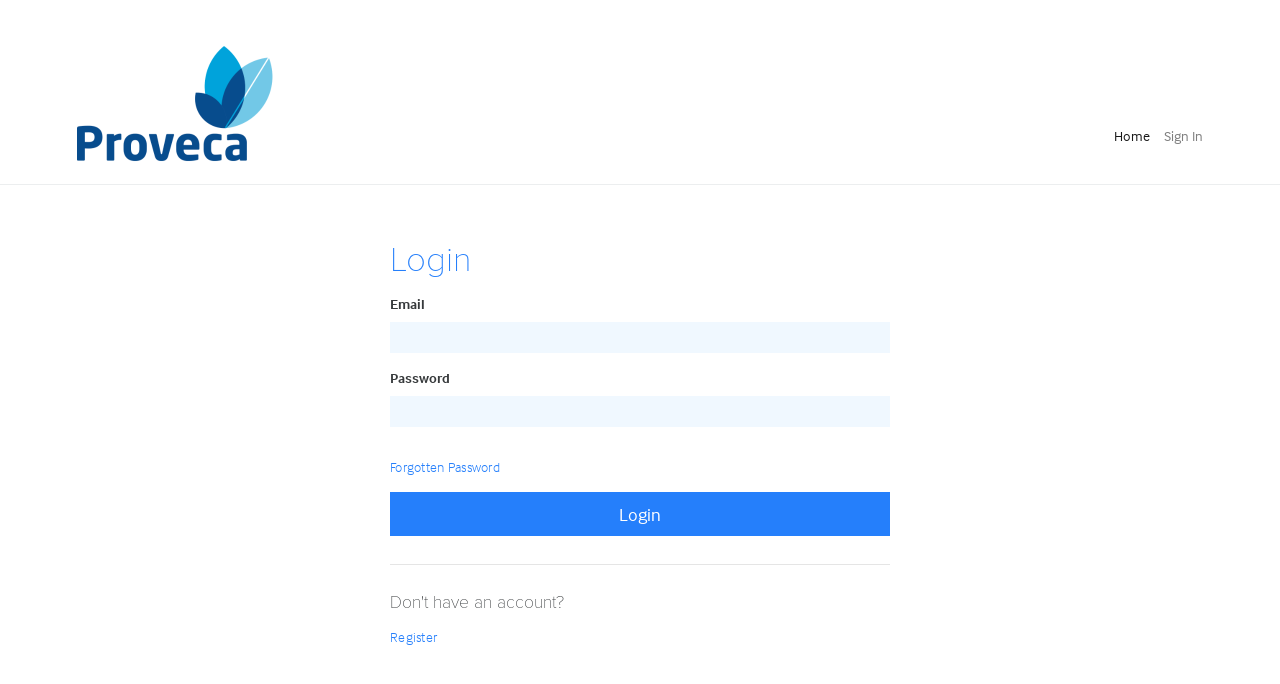

--- FILE ---
content_type: text/html; charset=utf-8
request_url: https://sialanardus.com/Account/Login
body_size: 2660
content:
<!DOCTYPE html>
<html>
<head>
    <meta charset="utf-8"/>
    <meta name="viewport" content="width=device-width, initial-scale=1.0">
    <title>Sialanar Drug Utilisation Study</title>
    <link href="/bundles/css?v=JRbLDc-IaEo3x8sU6H76pgAFn2J0xT9_7n9o8UL8n-01" rel="stylesheet"/>

    <script src="/bundles/modernizr?v=wBEWDufH_8Md-Pbioxomt90vm6tJN2Pyy9u9zHtWsPo1"></script>

    <link rel="stylesheet" href="https://maxcdn.bootstrapcdn.com/font-awesome/4.7.0/css/font-awesome.min.css">
    <link rel="stylesheet" href="https://cdnjs.cloudflare.com/ajax/libs/bootstrap-slider/10.2.1/css/bootstrap-slider.min.css"/>
    <script src="https://ajax.googleapis.com/ajax/libs/jquery/1.10.2/jquery.min.js" crossorigin="anonymous"></script>
    <script src="https://cdnjs.cloudflare.com/ajax/libs/tether/1.3.7/js/tether.min.js" integrity="sha384-XTs3FgkjiBgo8qjEjBk0tGmf3wPrWtA6coPfQDfFEY8AnYJwjalXCiosYRBIBZX8" crossorigin="anonymous"></script>
    <script src="https://maxcdn.bootstrapcdn.com/bootstrap/4.0.0-alpha.5/js/bootstrap.min.js" integrity="sha384-BLiI7JTZm+JWlgKa0M0kGRpJbF2J8q+qreVrKBC47e3K6BW78kGLrCkeRX6I9RoK" crossorigin="anonymous"></script>
    <script src="https://cdnjs.cloudflare.com/ajax/libs/bootstrap-slider/10.2.1/bootstrap-slider.min.js"></script>
</head>
<body>
<div id="alert" class="alert fixed-top alert-dismissible fade in" style="display: none;" role="alert">
    <button type="button" class="close" data-hide="alert" aria-label="Close">
        <span aria-hidden="true">
            <i class="fa fa-times" aria-hidden="true"></i>
        </span>
    </button>
    <span id="alert-text"></span>
</div>
<header>
    <nav class="navbar navbar-expand-lg navbar-light sticky-top">
        <div class="container">

            <a class="navbar-brand" href="/">
                <img src="/Content/img/proveca-logo.png"/>
            </a>

            <button class="navbar-toggler hidden-lg-up" type="button" data-toggle="collapse" data-target="#navbarResponsive" aria-controls="navbarResponsive" aria-expanded="false" aria-label="Toggle navigation">
                <span class="navbar-toggler-icon"></span>
            </button>


            <div class="collapse navbar-toggleable-md" id="navbarResponsive">


                <ul class="navbar-nav float-lg-right">
                    <li class="nav-item active">
                        <a class="nav-link" href="/">Home <span class="sr-only">(current)</span></a>
                    </li>
                    
                    <li class="nav-item">
                            <a class="nav-link" href="/Account/Login">Sign In</a>
                    </li>
                </ul>

            </div>
        </div>
    </nav>
</header>
<div class="container">
    


<div class="row">
    <div class="col-lg-3"></div>
    <div class="col-lg-6 col-md-6 col-sm-12">
        <div class="card no-border">
            <div class="card-block">
                <h1>Login</h1>
                <section id="loginForm">
<form action="/Account/Login" autocomplete="off" method="post"><input name="__RequestVerificationToken" type="hidden" value="ZVrxpt7srvne4BnZ4PI2WdudE0mrSM8gJOyXQPVPCnbQWyGRqOYzrjecqFOpFtDSxfSifrnYnJGPVjNuVuJKBG7iPqzIY-ZGcNDYT5ljMak1" />                        <div class="form-group row">
                            <label class="col-md-12 control-label" for="Email">Email</label>
                            <div class="col-md-12">
                                <input class="form-control" data-val="true" data-val-email="The Email field is not a valid e-mail address." data-val-required="The Email field is required." id="Email" name="Email" type="text" value="" />
                                <span class="field-validation-valid text-danger" data-valmsg-for="Email" data-valmsg-replace="true"></span>
                            </div>
                        </div>
                        <div class="form-group row">
                            <label class="col-md-12 control-label" for="Password">Password</label>
                            <div class="col-md-12">
                                <input class="form-control" data-val="true" data-val-required="The Password field is required." id="Password" name="Password" type="password" />
                                <span class="field-validation-valid text-danger" data-valmsg-for="Password" data-valmsg-replace="true"></span>
                            </div>
                        </div>
                        <div class="form-group row">
                            <div class="col-md-12">
                                <span class="field-validation-valid" data-valmsg-for="AccountError" data-valmsg-replace="true"></span>
                            </div>
                        </div>
                        <div class="form-group row">
                            <div class="col-sm-12">
                                <p>
                                    <a href="/Account/ForgottenPassword">Forgotten Password</a>
                                </p>
                            </div>
                            <div class="col-sm-12 text-xs-right">
                                
                                <input type="submit" class="btn btn-primary btn-lg btn-block" value="Login" />
                            </div>
                        </div>
                        <hr />
                        <h5 class="text-gray-dark">Don't have an account?</h5>
                        <p>
                            <a href="/Account/Register" class="">Register</a>
                        </p>
</form>                </section>
            </div>
        </div>
    </div>
    <div class="col-lg-3"></div>
</div>

</div>
<footer>
    <div class="container">
        <div class="row">
            <div class="col-xs-6">
                <p>&copy; 2026 - Proveca</p>
            </div>
            <div class="col-xs-6 text-xs-right">
            </div>
        </div>
    </div>
</footer>
<script src="https://use.typekit.net/kit8lku.js"></script>
<script async>
    try {
        Typekit.load({ async: true });
    } catch (e) {
    }
</script>
<script src="/bundles/jqueryval?v=hEGG8cMxk9p0ncdRUOJ-CnKN7NezhnPnWIvn6REucZo1"></script>

<script src="/bundles/datetimepicker?v=n6CxwAWcIq7sEIHtzOqWaTgH_2ZTYepKQf6CadeV-To1"></script>

<script src="/bundles/global?v=q5DDH9RoBrlmePhBhNUMkbZjjpgL2u_Nypvq6-CU7Qs1"></script>

<script src="/bundles/plugins?v=nU7i1d5lsXeim4T9MB2Gdegj9fc8yXl1nK6hEZMOAm81"></script>



<script async>
    $(function() {
        $('[data-toggle="tooltip"]').tooltip();
        try {
            Typekit.load({ async: true });
        } catch (e) {
        }
    })
</script>
</body>
</html>

--- FILE ---
content_type: text/javascript; charset=utf-8
request_url: https://sialanardus.com/bundles/global?v=q5DDH9RoBrlmePhBhNUMkbZjjpgL2u_Nypvq6-CU7Qs1
body_size: 1405
content:
function getAlertTypeClass(n){switch(n){case 0:return Proveca.AlertType.SUCCESS;case 1:return Proveca.AlertType.INFO;case 2:return Proveca.AlertType.WARNING;case 3:return Proveca.AlertType.ERROR}return n}function initializeSimpleDatetimePicker(n,t){t||(t="2016-01-01");n.datetimepicker({format:"DD/MM/YYYY",useCurrent:!1,minDate:t,widgetPositioning:{vertical:"bottom"},useStrict:!0,icons:{time:"fa fa-clock",date:"fa fa-calendar",up:"fa fa-chevron-up",down:"fa fa-chevron-down",previous:"fa fa-chevron-left",next:"fa fa-chevron-right",today:"fa fa-desktop",clear:"fa fa-trash",close:"fa fa-times"}});n.parent().find("span.input-group-addon").click(function(){n.focus();$(".bootstrap-datetimepicker-widget").show()})}function initializeRangeDatetimePickers(n,t,i){var r=n.hasClass("date-only")?"DD/MM/YYYY":"DD/MM/YYYY HH:mm",u=n.hasClass("left")?"left":"right";i||(i="2016-01-01");n.datetimepicker({format:r,sideBySide:!0,useCurrent:!0,minDate:i,widgetPositioning:{horizontal:u,vertical:"bottom"},icons:{time:"fa fa-clock",date:"fa fa-calendar",up:"fa fa-chevron-up",down:"fa fa-chevron-down",previous:"fa fa-chevron-left",next:"fa fa-chevron-right",today:"fa fa-desktop",clear:"fa fa-trash",close:"fa fa-times"}});t.datetimepicker({format:r,sideBySide:!0,useCurrent:!1,minDate:i,widgetPositioning:{horizontal:u,vertical:"bottom"},icons:{time:"fa fa-clock",date:"fa fa-calendar",up:"fa fa-chevron-up",down:"fa fa-chevron-down",previous:"fa fa-chevron-left",next:"fa fa-chevron-right",today:"fa fa-desktop",clear:"fa fa-trash",close:"fa fa-times"}});n.parent().find("span.input-group-addon").click(function(){n.focus();$(".bootstrap-datetimepicker-widget").show()});t.parent().find("span.input-group-addon").click(function(){t.focus();$(".bootstrap-datetimepicker-widget").show()});n.on("dp.change",function(n){t.data("DateTimePicker").minDate(n.date)});t.on("dp.change",function(t){n.data("DateTimePicker").maxDate(t.date)});n.val()&&(n.data("DateTimePicker").date(moment(n.val(),r)),t.data("DateTimePicker").minDate(moment(n.val(),r)));t.val()&&(t.data("DateTimePicker").date(moment(t.val(),r)),n.data("DateTimePicker").maxDate(moment(t.val(),r)))}var Proveca=Proveca||{};Proveca.Alert=function(n,t){var i=$("#alert");i.removeClass("alert-info alert-warning alert-danger alert-success");i.addClass(getAlertTypeClass(n));i.children("#alert-text").text(t);n>1||n==Proveca.AlertType.WARNING||n==Proveca.AlertType.ERROR?i.show():i.fadeTo(2e3,500).slideUp(500,function(){i.slideUp(500)})};Proveca.AlertType={INFO:"alert-info",WARNING:"alert-warning",ERROR:"alert-danger",SUCCESS:"alert-success"};$(function(){$("[data-hide]").on("click",function(){$(this).closest("."+$(this).attr("data-hide")).hide()})});Proveca.LoadDroolScale=function(){$(".droolScalePopover").popover({html:!0,container:"body",trigger:"hover",content:function(){return $(".droolingScale").html()}})};Proveca.LoadDosingChart=function(){$(".dosingChartPopover").popover({html:!0,container:"body",trigger:"hover",content:function(){return $(".dosingChart").html()}})};Proveca.LoadAdverseEventDefinitions=function(){$(".adverse-event-definitions-popover").popover({html:!0,container:"body",trigger:"hover",content:function(){return $(".adverse-event-definitions").html()}})};Proveca.ReadOnlyMode=!1,function(){var n={positionClass:"toast-center",timeOut:0,showDuration:0,hideDuration:200,showEasing:"swing",hideEasing:"linear",showMethod:"toggle",hideMethod:"toggle",preventDuplicates:!0,onclick:null};$(document).ajaxStart(function(){toastr.info("Loading...","",n)}).ajaxComplete(function(){toastr.clear()})}()